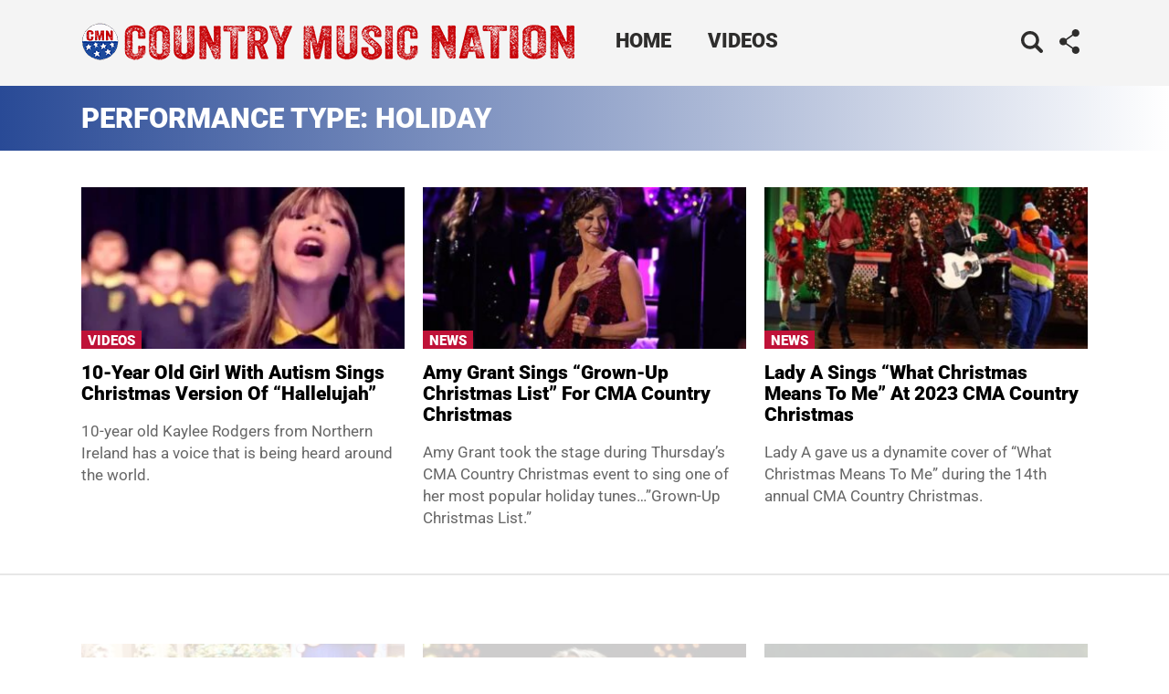

--- FILE ---
content_type: text/html
request_url: https://api.intentiq.com/profiles_engine/ProfilesEngineServlet?at=39&mi=10&dpi=936734067&pt=17&dpn=1&iiqidtype=2&iiqpcid=570f2e7b-b74e-4b87-9a38-cf8ea08804f6&iiqpciddate=1769380247961&pcid=12fe9113-94d7-451e-882e-0481cace8384&idtype=3&gdpr=0&japs=false&jaesc=0&jafc=0&jaensc=0&jsver=0.33&testGroup=A&source=pbjs&ABTestingConfigurationSource=group&abtg=A&vrref=https%3A%2F%2Fcountrymusicnation.com
body_size: 54
content:
{"abPercentage":97,"adt":1,"ct":2,"isOptedOut":false,"data":{"eids":[]},"dbsaved":"false","ls":true,"cttl":86400000,"abTestUuid":"g_7a61138e-114a-4735-9d5e-9a75a4f5d16c","tc":9,"sid":-1942179481}

--- FILE ---
content_type: text/html; charset=utf-8
request_url: https://www.google.com/recaptcha/api2/aframe
body_size: 269
content:
<!DOCTYPE HTML><html><head><meta http-equiv="content-type" content="text/html; charset=UTF-8"></head><body><script nonce="-GB161kFbLpd3tGWYujRDQ">/** Anti-fraud and anti-abuse applications only. See google.com/recaptcha */ try{var clients={'sodar':'https://pagead2.googlesyndication.com/pagead/sodar?'};window.addEventListener("message",function(a){try{if(a.source===window.parent){var b=JSON.parse(a.data);var c=clients[b['id']];if(c){var d=document.createElement('img');d.src=c+b['params']+'&rc='+(localStorage.getItem("rc::a")?sessionStorage.getItem("rc::b"):"");window.document.body.appendChild(d);sessionStorage.setItem("rc::e",parseInt(sessionStorage.getItem("rc::e")||0)+1);localStorage.setItem("rc::h",'1769380252013');}}}catch(b){}});window.parent.postMessage("_grecaptcha_ready", "*");}catch(b){}</script></body></html>

--- FILE ---
content_type: text/css
request_url: https://countrymusicnation.com/wp-content/themes/cmn-sage/dist/styles/main.css?ver=09-19-2025
body_size: 6584
content:
body {
  margin: 0;
  font-family: Roboto, sans-serif;
}

*,
*:before,
*:after {
  box-sizing: border-box;
}

.post-thumbnail img,
.single p img {
  height: auto;
  width: 100%;
}

/* ==========================================================================
   Helper classes
   ========================================================================== */
/*
 * Hide visually and from screen readers
 */
.hidden {
  display: none !important;
}

@media only screen and (max-width: 767px) {
  .hidden-mobile {
    display: none;
  }
}
/*
 * Hide only visually, but have it available for screen readers:
 * https://snook.ca/archives/html_and_css/hiding-content-for-accessibility
 *
 * 1. For long content, line feeds are not interpreted as spaces and small width
 *  causes content to wrap 1 word per line:
 *  https://medium.com/@jessebeach/beware-smushed-off-screen-accessible-text-5952a4c2cbfe
 */
.visuallyhidden,
.screen-reader-text,
.social-icons span,
#social-media-toggle span,
.search-submit {
  border: 0;
  clip: rect(0 0 0 0);
  clip-path: inset(50%);
  height: 1px;
  margin: -1px;
  overflow: hidden;
  padding: 0;
  position: absolute;
  width: 1px;
  white-space: nowrap; /* 1 */
}

/*
 * Extends the .visuallyhidden class to allow the element
 * to be focusable when navigated to via the keyboard:
 * https://www.drupal.org/node/897638
 */
.visuallyhidden.focusable:active,
.visuallyhidden.focusable:focus,
.screen-reader-text.focusable:active,
.social-icons span.focusable:active,
#social-media-toggle span.focusable:active,
.focusable.search-submit:active,
.screen-reader-text.focusable:focus,
.social-icons span.focusable:focus,
#social-media-toggle span.focusable:focus,
.focusable.search-submit:focus {
  clip: auto;
  clip-path: none;
  height: auto;
  margin: 0;
  overflow: visible;
  position: static;
  width: auto;
  white-space: inherit;
}

/*
 * Hide visually and from screen readers, but maintain layout
 */
.invisible {
  visibility: hidden;
}

/*
 * Clearfix: contain floats
 *
 * For modern browsers
 * 1. The space content is one way to avoid an Opera bug when the
 *  `contenteditable` attribute is included anywhere else in the document.
 *  Otherwise it causes space to appear at the top and bottom of elements
 *  that receive the `clearfix` class.
 * 2. The use of `table` rather than `block` is only necessary if using
 *  `:before` to contain the top-margins of child elements.
 */
.clearfix:before, .results article:before, .single .main:before,
.single .sidebar:before, #wrap:before, .home-articles:before, .articles:before, .content-info:before, .header-two-posts:before, .header-two:before, .banner:before, .featured-posts:before, .legal-navigation:before, .share-buttons-wrap:before,
.clearfix:after,
.results article:after,
.single .main:after,
.single .sidebar:after,
#wrap:after,
.home-articles:after,
.articles:after,
.content-info:after,
.header-two-posts:after,
.header-two:after,
.banner:after,
.featured-posts:after,
.legal-navigation:after,
.share-buttons-wrap:after {
  content: " "; /* 1 */
  display: table; /* 2 */
}

.clearfix:after, .results article:after, .single .main:after,
.single .sidebar:after, #wrap:after, .home-articles:after, .articles:after, .content-info:after, .header-two-posts:after, .header-two:after, .banner:after, .featured-posts:after, .legal-navigation:after, .share-buttons-wrap:after {
  clear: both;
}

.desktop-only,
.desktop-only ins {
  display: none !important; /* hide on mobile */
}

@media only screen and (min-width: 768px) {
  .desktop-only,
  .desktop-only ins {
    display: block !important; /* show on desktop */
  }
}
.mobile-only,
.mobile-only ins {
  display: block !important; /* show on mobile */
}

@media only screen and (min-width: 768px) {
  .mobile-only,
  .mobile-only ins {
    display: none !important; /* hide on desktop */
  }
}
/*
 * https://github.com/h5bp/html5-boilerplate/blob/master/src/css/main.css
 *
 * What follows is the result of much research on cross-browser styling.
 * Credit left inline and big thanks to Nicolas Gallagher, Jonathan Neal,
 * Kroc Camen, and the H5BP dev community and team.
 */
/* ==========================================================================
   Base styles: opinionated defaults
   ========================================================================== */
html {
  color: #000;
  font-size: 1em;
  line-height: 1.4;
}

/*
 * Remove text-shadow in selection highlight:
 * https://twitter.com/miketaylr/status/12228805301
 *
 * These selection rule sets have to be separate.
 * Customize the background color to match your design.
 */
::selection {
  background: #b3d4fc;
  text-shadow: none;
}

/*
 * A better looking default horizontal rule
 */
hr {
  display: block;
  height: 1px;
  border: 0;
  border-top: 1px solid #ccc;
  margin: 1em 0;
  padding: 0;
}

/*
 * Remove the gap between audio, canvas, iframes,
 * images, videos and the bottom of their containers:
 * https://github.com/h5bp/html5-boilerplate/issues/440
 */
audio,
canvas,
iframe,
img,
svg,
video {
  vertical-align: middle;
}

/*
 * Remove default fieldset styles.
 */
fieldset {
  border: 0;
  margin: 0;
  padding: 0;
}

/*
 * Allow only vertical resizing of textareas.
 */
textarea {
  resize: vertical;
}

/* ==========================================================================
   Browser Upgrade Prompt
   ========================================================================== */
.browser-upgrade {
  margin: 0.2em 0;
  background: #ccc;
  color: #000;
  padding: 0.2em 0;
}

h1 {
  font-size: 40px;
  line-height: 1.067;
  margin: 0 0 22px 0;
}
@media only screen and (max-width: 767px) {
  h1 {
    margin-bottom: 0.5em;
  }
}

p {
  color: #666;
  font-size: 20px;
  line-height: 30px;
}

.twitter-tweet,
.twitter-video,
.instagram-media {
  margin: 0 auto !important;
}
.twitter-tweet + p,
.twitter-video + p,
.instagram-media + p {
  margin: 0;
}

.fb_iframe_widget {
  text-align: center !important;
  width: 100% !important;
}
.fb_iframe_widget span,
.fb_iframe_widget iframe {
  max-width: 500px;
  width: 100% !important;
}

.featured-embed {
  margin-bottom: 10px;
  margin-top: 10px;
}
.featured-embed p:has(iframe) {
  margin: 0;
  position: relative;
  padding-bottom: 56.25%;
  padding-top: 30px;
  height: 0;
  overflow: hidden;
}
.featured-embed p:has(iframe) iframe {
  position: absolute;
  top: 0;
  left: 0;
  width: 100%;
  height: 100%;
}

.jw-mid-video {
  border-bottom: 2px solid #d7d4d3;
  border-top: 2px solid #d7d4d3;
  padding-top: 4px;
  padding-bottom: 12px;
  background: #f3f2f2;
}
.jw-mid-video h4 {
  text-transform: uppercase;
  margin: 5px 10px 6px 10px;
}

.sub-menu-category-load-more {
  background: #666;
  border-radius: 0 0 5px 5px;
  color: #fff;
  display: block;
  font-size: 17px;
  font-weight: bold;
  padding: 10px;
  text-align: center;
}

a:hover .sub-menu-category-load-more,
a:focus .sub-menu-category-load-more,
a:active .sub-menu-category-load-more {
  background: #999;
}

.button {
  background: #ff3a05;
  border-radius: 5px;
  display: inline-block;
  font-size: 17px;
  font-weight: 500;
  padding: 13px;
  text-align: center;
  width: 100%;
}
.button svg {
  position: relative;
  top: -2px;
  width: 21px;
}
.button span {
  display: none;
}
@media only screen and (min-width: 1200px) {
  .button span {
    display: inline-block;
    padding-left: 5px;
  }
}

a.button,
a:link.button,
a:visited.button {
  color: #fff;
}
a.button-facebook,
a:link.button-facebook,
a:visited.button-facebook {
  background: #466bb0;
}
a.button-pinterest,
a:link.button-pinterest,
a:visited.button-pinterest {
  background: #d20001;
}
a.button-twitter,
a:link.button-twitter,
a:visited.button-twitter {
  background: #16b3f4;
}

a:hover.button,
a:focus.button,
a:active.button {
  background: rgb(229.4, 48.6328, 0);
}
a:hover.button-facebook,
a:focus.button-facebook,
a:active.button-facebook {
  background: rgb(64.1951219512, 98.1268292683, 161.4048780488);
}
a:hover.button-pinterest,
a:focus.button-pinterest,
a:active.button-pinterest {
  background: rgb(189.6, 0, 0.9028571429);
}
a:hover.button-twitter,
a:focus.button-twitter,
a:active.button-twitter {
  background: rgb(11.0721311475, 169.1016393443, 234.5278688525);
}

.share-buttons-wrap {
  margin-bottom: 20px;
}
.share-buttons-wrap > div {
  float: left;
  padding-right: 10px;
}
.share-buttons-wrap > div:last-child {
  padding-right: 0;
}

.share-button {
  width: 50%;
}

.photo-credit,
.wp-caption-text {
  color: #999;
  font-size: 13px;
  margin-top: 5px;
  text-align: center;
}

.svg-search {
  fill: #2e2d2c;
}

@media only screen and (min-width: 768px) {
  .banner .search-form {
    float: left;
    margin: 25px 0;
    position: relative;
    padding-right: 38px;
  }
}
.search-form {
  display: none;
}
@media only screen and (min-width: 768px) {
  .search-form {
    display: block;
  }
}
.search-form svg {
  cursor: pointer;
  height: 24px;
  padding: 10px;
  position: absolute;
  right: 10px;
  top: 11px;
  box-sizing: content-box;
}
@media only screen and (max-width: 767px) {
  .search-form svg:hover {
    background: #666;
  }
}
@media only screen and (min-width: 768px) {
  .search-form svg {
    padding: 0;
    right: 8px;
    top: 9px;
  }
}
.search-form input[type=search] {
  color: #999;
  font-size: 15px;
  margin: 3px 0;
  padding: 9px;
  transition: all 0.5s ease;
}
@media only screen and (min-width: 768px) {
  .search-form input[type=search] {
    display: block !important;
    opacity: 0;
    width: 30px;
  }
  .search-form input[type=search].search-input-show {
    opacity: 1;
    width: 200px;
  }
}

label {
  display: block;
  margin-bottom: 4px;
}

input[type=search],
input[type=text],
input[type=email],
textarea {
  -webkit-appearance: none;
  border: 1px solid #666;
  border-radius: 2px;
  font-size: 18px;
  margin-bottom: 20px;
  padding: 8px 9px 9px 9px;
  width: 100%;
}

input[type=submit] {
  transition: all 0.2s;
  border-radius: 3px;
  color: #fff;
  font-size: 18px;
  letter-spacing: 1px;
  text-transform: uppercase;
  border: 0;
  padding: 8px 20px;
  text-align: center;
  cursor: pointer;
}

.alignnone {
  margin-left: 0;
  margin-right: 0;
  max-width: 100%;
  height: auto;
}

.aligncenter {
  display: block;
  margin: 5px auto;
  height: auto;
  text-align: center;
}

.alignleft,
.alignright {
  margin-bottom: 5px;
  height: auto;
}

@media only screen and (min-width: 768px) {
  .alignleft {
    float: left;
    margin-right: 5px;
  }
  .alignright {
    float: right;
    margin-left: 5px;
  }
}
.wp-caption {
  max-width: 100%;
}
.wp-caption img {
  height: auto;
  max-width: 100%;
}

.admin-bar .menu-toggle {
  top: 78px;
}

.menu-toggle {
  position: absolute;
  left: 10px;
  top: 32px;
  width: 24px;
  height: 24px;
}
@media only screen and (min-width: 768px) {
  .menu-toggle {
    display: none;
  }
}

.menu-toggle:before {
  content: "";
  position: absolute;
  left: 0;
  top: 4px;
  width: 1.5em;
  height: 0.2em;
  background: #2e2d2c;
  box-shadow: 0 0.4em 0 0 #2e2d2c, 0 0.8em 0 0 #2e2d2c;
  margin: 0;
}

.primary-navigation {
  list-style: none;
  margin: 0;
  padding: 0;
}
@media only screen and (max-width: 767px) {
  .primary-navigation {
    display: none;
  }
}
@media only screen and (min-width: 768px) {
  .primary-navigation {
    display: block !important;
    float: left;
  }
}
.primary-navigation > li {
  position: relative;
}
@media only screen and (min-width: 768px) {
  .primary-navigation > li {
    float: left;
  }
}
.primary-navigation > li > a {
  display: block;
  font-size: 22px;
  font-weight: bold;
  padding: 10px 0;
}
@media only screen and (min-width: 768px) {
  .primary-navigation > li > a {
    padding: 30px 20px;
  }
}
.primary-navigation a {
  text-transform: uppercase;
}
.primary-navigation a,
.primary-navigation a:link,
.primary-navigation a:visited {
  color: #2e2d2c;
  display: block;
}
.primary-navigation .sub-menu {
  background: #f4f4f4;
  border-radius: 0 0 5px 5px;
  z-index: 999999;
  display: none;
  left: 0;
  padding: 0 6px;
  position: absolute;
  top: 42px;
  width: 100%;
}
@media only screen and (min-width: 768px) {
  .primary-navigation .sub-menu {
    min-width: 292px;
    width: auto;
  }
}
.primary-navigation .sub-menu li {
  overflow: hidden;
  padding: 6px 0;
}
.primary-navigation .sub-menu li:nth-last-child(1) {
  border-bottom: none;
}

.sub-menu-category-img {
  float: left;
  height: auto;
  width: 48%;
}

.sub-menu-category-title {
  display: block;
  float: left;
  font-size: 15px;
  padding: 4px 0 0 5px;
  width: 52%;
}

.caret {
  float: right;
  font-size: 11px;
  padding-left: 4px;
  position: relative;
  top: 4px;
}

.menu-footer-container,
.menu-footer-navigation-container {
  text-align: center;
}
@media only screen and (min-width: 768px) {
  .menu-footer-container,
  .menu-footer-navigation-container {
    float: right;
  }
}

.footer-navigation {
  list-style: none;
  margin: 0;
  padding: 0;
}
.footer-navigation li {
  display: inline-block;
}
.footer-navigation a {
  padding: 0 10px;
}
.footer-navigation a,
.footer-navigation a:link,
.footer-navigation a:visited {
  color: #666;
}

.legal-navigation {
  list-style: none;
  margin: 0;
  padding: 0;
}
.legal-navigation li {
  border-right: 1px solid #999;
  float: left;
  padding: 0 5px;
}
.legal-navigation li:first-child {
  padding-left: 0;
}
.legal-navigation li:last-child {
  border-right: none;
  padding-right: 0;
}
.legal-navigation li a,
.legal-navigation li a:link,
.legal-navigation li a:visited {
  color: #999;
  border-bottom: 1px solid #999;
}
.legal-navigation li a:hover,
.legal-navigation li a:focus,
.legal-navigation li a:active {
  color: #fff;
}
.legal-navigation .current-menu-item a,
.legal-navigation .current-menu-item a:link,
.legal-navigation .current-menu-item a:visited {
  color: #fff;
}

#social-media-toggle {
  display: none;
  float: left;
  margin: 32px 10px;
  width: 22px;
}
@media only screen and (min-width: 768px) {
  #social-media-toggle {
    display: block;
  }
}
.svg-share {
  fill: #2e2d2c;
}

.social-icons {
  background: #fff;
  box-shadow: 3px 3px 6px #bbb;
  display: none;
  padding: 10px;
  position: absolute;
  right: 0;
  bottom: -40px;
  float: left;
  list-style: none;
  margin: 18px 0;
  z-index: 1;
}
.social-icons li {
  float: left;
  padding: 0 5px;
  width: 25px;
}
.social-icons li:first-child {
  padding-left: 0;
}
.social-icons li:last-child {
  padding-right: 0;
}
.social-icons a:hover .svg-facebook {
  fill: rgb(64.1951219512, 98.1268292683, 161.4048780488);
}
.social-icons a:hover .svg-twitter {
  fill: rgb(11.0721311475, 169.1016393443, 234.5278688525);
}
.social-icons a:hover .svg-pinterest {
  fill: rgb(189.6, 0, 0.9028571429);
}
.social-icons a:hover .svg-instagram {
  fill: rgb(96.5776536313, 73.5407821229, 62.0223463687);
}
.social-icons a:hover .svg-google-plus {
  fill: rgb(234.3074235808, 32.8270742358, 26.2925764192);
}

.svg-facebook {
  fill: #466bb0;
}

.svg-twitter {
  fill: #16b3f4;
}

.svg-pinterest {
  fill: #d20001;
}

.svg-instagram {
  fill: #6d5346;
}

.svg-google-plus {
  fill: #ec332d;
}

.button .svg-facebook,
.button .svg-twitter,
.button .svg-pinterest {
  fill: #fff;
}

.paginate {
  margin: 20px 0 30px 0;
  text-align: center;
}
.paginate span,
.paginate a {
  border: solid 1px #666;
  border-radius: 4px;
  margin: 5px 2px;
  padding: 5px 10px;
  display: inline-block;
}
.paginate span.dots {
  border: none;
}
.paginate a,
.paginate a:link,
.paginate a:visited {
  color: #2e2d2c;
}
.paginate a:hover,
.paginate a:focus,
.paginate a:active {
  background: #f4f4f4;
}
.paginate .current {
  background: #f4f4f4;
}

.page-header {
  padding: 20px 0;
}
.page-header h1 {
  color: #fff;
  font-size: 31px;
  line-height: 1;
  margin-bottom: 0;
  text-transform: uppercase;
}
.page-header h2 {
  margin: 0;
}

.entry-title a,
.entry-title a:link,
.entry-title a:visited {
  color: #2e2d2c;
}

.tag-list li {
  list-style-type: circle;
  text-transform: capitalize;
}

.author-byline {
  border-bottom: 1px solid #f4f4f4;
  color: #999;
  margin-bottom: 13px;
  padding-bottom: 11px;
}
.author-byline a {
  font-weight: bold;
}

.prev-next-links li {
  list-style: none;
  padding-bottom: 15px;
  position: relative;
}
@media only screen and (min-width: 768px) {
  .prev-next-links li {
    float: left;
    width: 50%;
  }
  .prev-next-links li:first-child {
    padding-right: 10px;
  }
  .prev-next-links li:last-child {
    padding-left: 10px;
    text-align: right;
  }
  .prev-next-links li:last-child a {
    margin-right: 35px;
  }
  .prev-next-links li:last-child .svg-arrow {
    right: 0;
  }
}
.prev-next-links li:last-child .svg-arrow {
  transform: rotate(180deg);
}
.prev-next-links strong {
  color: #999;
  display: block;
  font-size: 13px;
  font-weight: normal;
}
.prev-next-links span {
  color: #2e2d2c;
  font-size: 23px;
  font-weight: 600;
  letter-spacing: -0.025em;
  line-height: 1.125;
}
.prev-next-links a {
  display: block;
  margin-left: 30px;
}

.svg-arrow {
  width: 22px;
  position: absolute;
  top: 18px;
}

.sidebar-post-image {
  position: relative;
}
.sidebar-post-image .entry-category {
  bottom: 0;
  margin: 0;
  position: absolute;
}

blockquote:not([class]) {
  background-color: #E4E8EC;
  font-style: italic;
  padding: 24px;
  text-align: center;
  margin: 0;
}
blockquote:not([class]) p {
  margin-top: 0;
  margin-bottom: 0;
}

#flyin {
  display: none;
}
@media only screen and (min-width: 768px) {
  #flyin {
    background: #f2f2f2;
    display: block;
    box-shadow: 0 0 10px #999;
    bottom: 95px;
    position: fixed;
    overflow: hidden;
    z-index: 9999;
    padding: 15px 15px 45px 15px;
    transition: right 1.2s ease-out;
    right: -100%;
  }
  #flyin.flyin-open {
    right: 0;
  }
  #flyin .close-flyin {
    position: absolute;
    right: 15px;
    font-size: 24px;
    top: 7px;
    font-weight: bold;
  }
}
#flyin h3 {
  margin-top: 25px;
}

.multipage-link a,
.multipage-link a:link,
.multipage-link a:visited {
  color: #fff;
}
.multipage-link a:hover,
.multipage-link a:focus,
.multipage-link a:active {
  background: rgb(229.4, 48.6328, 0);
}
.multipage-link a {
  background: #ff3a05;
  border-radius: 5px;
  display: block;
  font-size: 40px;
  font-weight: bold;
  letter-spacing: 1px;
  margin: 10px 0;
  padding: 10px;
  text-align: center;
  text-transform: uppercase;
  width: 100%;
}

.announcements {
  width: 100%;
  position: fixed;
  bottom: 0;
  z-index: 1000;
}
.announcements p {
  color: #666;
  font-size: 13px;
  margin-right: 41px;
}
.announcements a,
.announcements a:link,
.announcements a:visited {
  color: #f4f4f4;
}
.announcements div {
  border-top: 1px solid #999;
  padding: 10px 20px;
  position: relative;
  background-color: #2e2d2c;
  position: relative;
}

#accept-cookies {
  border: 1px solid #999;
  border-radius: 6px;
  font-size: 13px;
  padding: 4px 10px;
  position: absolute;
  right: 10px;
  top: 18px;
}

body.has-cookies-bar {
  margin-bottom: 64px;
}

@media only screen and (min-width: 590px) and (max-width: 899px) {
  .blog article,
  .archive article {
    height: 520px;
  }
}
@media only screen and (min-width: 900px) and (max-width: 1199px) {
  .blog article,
  .archive article {
    height: 530px;
  }
}
@media only screen and (min-width: 1200px) {
  .blog article,
  .archive article {
    height: 500px;
  }
}

@media only screen and (min-width: 590px) {
  .home-articles article {
    height: 320px;
  }
}

a.entry-category,
a:link.entry-category,
a:visited.entry-category {
  color: #fff;
}

.entry-category {
  font-weight: bold;
  text-transform: uppercase;
  padding: 3px 7px 1px 7px;
  font-size: 15px;
  line-height: 16px;
  margin-bottom: 1em;
  display: inline-block;
}

.posts-strip {
  border-bottom: 1px solid #f4f4f4;
  overflow-x: hidden;
  position: relative;
}
.posts-strip ul {
  margin: 0;
  padding: 0;
  overflow-y: hidden;
  overflow-x: auto;
  position: relative;
  white-space: nowrap;
}
.posts-strip li {
  display: inline-block;
  list-style: none;
  margin-left: -4px;
  vertical-align: top;
  white-space: normal;
  width: 183.8px;
}
.posts-strip li:first-child {
  margin-left: 0;
}
.posts-strip a,
.posts-strip a:link,
.posts-strip a:visited {
  color: #000;
}
.posts-strip .post-thumbnail a {
  display: block;
  height: 100px;
  overflow: hidden;
}

.posts-strip-title-link {
  display: block;
  font-size: 13px;
  line-height: 15px;
  padding: 7px 10px 10px 10px;
}

.featured-posts {
  overflow: hidden;
  position: relative;
}
.featured-posts article {
  bottom: -6px;
  position: relative;
}
.featured-posts header {
  background-image: linear-gradient(to bottom, transparent, rgba(0, 0, 0, 0.75) 100%);
  bottom: 0;
  padding: 0 30px;
  position: absolute;
  text-shadow: 1px 1px 0 rgba(0, 0, 0, 0.333);
}
.featured-posts a,
.featured-posts a:link,
.featured-posts a:visited {
  color: #fff;
}

.featured-posts-title {
  color: #fff;
  display: inline-block;
  font-size: 20px;
  margin: 0;
  padding: 5px 10px;
  position: absolute;
  top: 25px;
  left: 30px;
  text-transform: uppercase;
  letter-spacing: 1px;
  text-align: center;
  z-index: 1;
}

.featured-post-large h2,
.featured-post-small h2 {
  font-size: 23px;
  line-height: 25px;
}

@media only screen and (min-width: 768px) {
  .featured-posts {
    padding-top: 20px;
    top: 2px;
  }
  .featured-posts article {
    float: left;
  }
  .featured-posts-title {
    padding: 20px;
    top: 0;
    width: 124px;
  }
  .featured-post-large {
    width: 67%;
  }
  .featured-post-large h2 {
    font-size: 31px;
    line-height: 33px;
  }
  .featured-post-small {
    width: 33%;
  }
}
.qc-cmp-ui-container .qc-cmp-button {
  color: #fff;
}
.qc-cmp-ui-container .qc-cmp-button.qc-cmp-secondary-button {
  border-color: #fff;
  background-color: transparent;
  color: #2e2d2c;
}
.qc-cmp-ui-container .qc-cmp-button.qc-cmp-secondary-button:hover, .qc-cmp-ui-container .qc-cmp-button.qc-cmp-secondary-button:focus, .qc-cmp-ui-container .qc-cmp-button.qc-cmp-secondary-button:active {
  background: #fff !important;
}
.qc-cmp-ui-container .qc-cmp-button.qc-cmp-secondary-button:hover {
  color: #2e2d2c;
}
.qc-cmp-ui-container .qc-cmp-bold-messaging {
  border-bottom: none;
}
.qc-cmp-ui-container .qc-cmp-close-icon:hover {
  background-color: #fff;
}
.qc-cmp-ui-container .qc-cmp-ui,
.qc-cmp-ui-container .qc-cmp-ui .qc-cmp-main-messaging,
.qc-cmp-ui-container .qc-cmp-ui .qc-cmp-messaging,
.qc-cmp-ui-container .qc-cmp-ui .qc-cmp-beta-messaging,
.qc-cmp-ui-container .qc-cmp-ui .qc-cmp-title,
.qc-cmp-ui-container .qc-cmp-ui .qc-cmp-sub-title,
.qc-cmp-ui-container .qc-cmp-ui .qc-cmp-purpose-info,
.qc-cmp-ui-container .qc-cmp-ui .qc-cmp-table,
.qc-cmp-ui-container .qc-cmp-ui .qc-cmp-table-header,
.qc-cmp-ui-container .qc-cmp-ui .qc-cmp-vendor-list,
.qc-cmp-ui-container .qc-cmp-ui .qc-cmp-vendor-list-title,
.qc-cmp-ui-container .qc-cmp-toggle-status {
  color: #2e2d2c;
}
.qc-cmp-ui-container .qc-cmp-ui {
  background-color: #eaeaea;
}
.qc-cmp-ui-container .qc-cmp-publisher-purposes-table .qc-cmp-table-header {
  background-color: #fafafa;
}
.qc-cmp-ui-container .qc-cmp-publisher-purposes-table .qc-cmp-table-row {
  background-color: #fff;
}
.qc-cmp-ui-container .qc-cmp-small-toggle.qc-cmp-toggle-on,
.qc-cmp-ui-container .qc-cmp-toggle.qc-cmp-toggle-on {
  background-color: #1a86dd;
  border-color: #1a86dd;
}
.qc-cmp-ui-container .qc-cmp-publisher-logo {
  max-height: none;
}

.qc-cmp-persistent-link {
  display: none !important;
}

#cookie-bar {
  box-sizing: border-box;
  position: absolute;
  left: 0;
  top: 0;
  overflow-y: hidden;
  width: 100%;
  z-index: 10;
}
#cookie-bar .qc-cmp-ui-content {
  padding: 10px 38px 10px 10px;
  position: relative;
}
#cookie-bar p {
  color: #fff;
  font-size: 14px;
  margin: 0;
  line-height: 21px;
}
#cookie-bar p a {
  border-bottom: 1px solid #fff;
}
#cookie-bar a,
#cookie-bar a:link,
#cookie-bar a:visited {
  color: #fff;
}

#cookie-bar-close {
  border-bottom: 0;
  font-size: 32px;
  padding: 10px;
  position: absolute;
  right: 0;
  top: -14px;
}

.banner {
  background: #f4f4f4;
}

@media only screen and (min-width: 768px) {
  .banner-end {
    float: right;
    position: relative;
  }
}
.brand {
  display: block;
  font-family: Roboto, sans-serif;
  font-size: 49px;
  font-weight: bold;
  line-height: 0.8;
  margin: 20px 35px;
  position: relative;
  text-decoration: none;
  text-transform: uppercase;
  word-break: break-all;
  word-break: break-word;
}
@media only screen and (min-width: 768px) {
  .brand {
    float: left;
    margin-left: 0;
    margin-right: 25px;
  }
}
.brand img {
  display: block;
  max-height: 51px;
  height: auto;
  margin: 0 auto;
  max-width: 100%;
  position: relative;
  top: 50%;
  transform: translateY(-50%);
}
@media only screen and (min-width: 768px) {
  .brand img {
    margin: 0;
  }
}

.header-two {
  padding: 18px 0;
}

.header-two-posts {
  list-style: none;
  margin: 0;
  padding: 0;
  position: relative;
}
@media only screen and (min-width: 340px) {
  .header-two-posts {
    margin: 0 -10px;
  }
}
.header-two-posts li {
  float: left;
  padding: 9px 0 0 0;
  width: 100%;
}
@media only screen and (min-width: 340px) {
  .header-two-posts li {
    padding: 0 9px 18px 9px;
    width: 50%;
  }
}
@media only screen and (min-width: 768px) {
  .header-two-posts li {
    width: 20%;
  }
}
.header-two-posts img {
  height: auto;
  width: 100%;
}
.header-two-posts h3 {
  margin: 0;
}
.header-two-posts a {
  display: block;
}
.header-two-posts a,
.header-two-posts a:link,
.header-two-posts a:visited {
  color: #2e2d2c;
}

.header-two-view-all {
  position: absolute;
  top: 0;
  bottom: 0;
  right: 0;
  display: flex;
  justify-content: center;
  align-items: center;
}
.header-two-view-all a {
  display: block;
  font-size: 30px;
  font-weight: bold;
  text-align: center;
}

.blog article,
.archive article,
.sidebar article,
.home-articles article {
  margin-bottom: 2em;
}
.blog h3,
.archive h3,
.sidebar h3,
.home-articles h3 {
  font-size: 21px;
  line-height: 23px;
  margin: 15px 0;
}
.blog h3 a,
.blog h3 a:link,
.blog h3 a:visited,
.archive h3 a,
.archive h3 a:link,
.archive h3 a:visited,
.sidebar h3 a,
.sidebar h3 a:link,
.sidebar h3 a:visited,
.home-articles h3 a,
.home-articles h3 a:link,
.home-articles h3 a:visited {
  color: #000;
}
.blog p,
.archive p,
.sidebar p,
.home-articles p {
  font-size: 17px;
  line-height: 24px;
}
.blog p a,
.archive p a,
.sidebar p a,
.home-articles p a {
  font-weight: bold;
  text-transform: uppercase;
}

.section-heading {
  font-size: 24px;
  text-transform: uppercase;
}

.related-wrapper {
  overflow: hidden;
  text-align: center;
}
.related-wrapper h2 {
  display: inline-block;
  padding: 0 20px;
  position: relative;
  text-align: center;
}
.related-wrapper h2:before, .related-wrapper h2:after {
  display: block;
  width: 500px;
  height: 0;
  border-width: 1px 0 0;
  position: absolute;
  top: 50%;
  border-style: solid;
  content: "";
  opacity: 0.1;
}
.related-wrapper h2:before {
  right: 100%;
  left: auto;
}
.related-wrapper h2:after {
  left: 100%;
  right: auto;
}

.content-info {
  background: #f2f2f2;
  color: #999;
  font-size: 13px;
  padding-top: 15px;
  padding-bottom: 15px;
}

.copyright {
  color: #999;
  margin-bottom: 10px;
  text-align: center;
}
@media only screen and (min-width: 768px) {
  .copyright {
    float: left;
    margin-bottom: 0;
    text-align: left;
  }
}

@media only screen and (min-width: 992px) {
  .main {
    min-height: 800px;
  }
}
.page-template .main {
  margin-bottom: 3em;
}

.container {
  max-width: 1103px;
  margin: 0 auto;
}
@media only screen and (max-width: 1199px) {
  .container {
    padding: 0 10px;
  }
}

@media only screen and (min-width: 590px) and (max-width: 899px) {
  .blog #wrap {
    max-width: 590px;
  }
}
@media only screen and (min-width: 900px) and (max-width: 1199px) {
  .blog #wrap {
    max-width: 900px;
  }
}

.articles article {
  padding-bottom: 10px;
  margin-bottom: 10px;
  position: relative;
}
@media only screen and (min-width: 590px) {
  .articles {
    margin: 0 -10px;
  }
  .articles article {
    float: left;
    margin: 0;
    padding: 10px;
    width: 50%;
  }
}
@media only screen and (min-width: 900px) {
  .articles article {
    width: 33.3333%;
  }
}

.home-articles {
  margin-top: 10px;
}
.home-articles.main {
  padding: 0;
}
.home-articles article {
  padding-bottom: 10px;
  margin-bottom: 10px;
  position: relative;
}
@media only screen and (min-width: 590px) {
  .home-articles article {
    float: left;
    margin: 0;
    padding: 0 20px 20px 0;
    width: 50%;
  }
}

#wrap {
  margin-top: 30px;
}
@media only screen and (min-width: 768px) {
  #wrap .row {
    margin: -10px;
  }
}

@media only screen and (min-width: 768px) {
  .main,
  .sidebar {
    padding: 10px;
  }
}
.single .main,
.single .sidebar {
  margin-bottom: 30px;
}
@media only screen and (min-width: 768px) {
  .single .main,
  .single .sidebar {
    float: left;
  }
  .single .main {
    width: 66.6666%;
  }
  .single .sidebar {
    width: 33.3333%;
  }
}

.entry-content p {
  overflow-x: hidden;
}
.entry-content p a {
  text-decoration: underline !important;
}
.entry-content p a:hover {
  text-decoration: none !important;
}

ul li {
  color: #666;
  font-size: 20px;
  line-height: 30px;
}

.adx {
  text-align: center;
}

.adsense,
.adx {
  display: block;
  margin: 28px auto;
}

.adsense:before {
  display: none !important;
}

.adsense ins {
  width: 100%;
  height: 100%;
  display: block;
}

.sidebar .adx {
  margin-left: 0;
  margin-right: 0;
  text-align: left;
}

@media only screen and (min-width: 768px) {
  .sidebar-stuck {
    position: fixed;
    top: 0;
  }
}
.adsense-leader {
  width: 728px;
  height: 90px;
}

@media only screen and (max-width: 1199px) {
  .adsense-leader {
    width: 300px;
    height: 250px;
  }
  .adsense-leader:before {
    content: "'1199px'";
  }
}
.adsense-above-vid,
.adsense-under-vid {
  width: 336px;
  height: 280px;
}

@media only screen and (max-width: 339px) {
  .adsense-above-vid,
  .adsense-under-vid {
    width: 300px;
    height: 250px;
  }
  .adsense-above-vid:before,
  .adsense-under-vid:before {
    content: "'339px'";
  }
}
.adsense-side-top {
  width: 336px;
  height: 280px;
}

@media only screen and (max-width: 1199px) {
  .adsense-side-top {
    width: 300px;
    height: 250px;
  }
  .adsense-side-top:before {
    content: "'1199px'";
  }
}
.ad-text {
  display: block;
  color: #999;
  font-size: 11px;
  margin-bottom: -14px;
  position: relative;
  text-align: center;
  top: -27px;
}

.results {
  margin: 10px 0;
}
.results article {
  margin-bottom: 40px;
}
@media only screen and (max-width: 767px) {
  .results .entry-title {
    margin-bottom: -2px;
  }
}
@media only screen and (min-width: 768px) {
  .results .post-thumbnail {
    float: left;
    padding-right: 20px;
    width: 33.3333%;
  }
  .results .result-info {
    float: left;
    width: 66.6666%;
  }
  .results .entry-title {
    margin-top: 0;
  }
}

body#tinymce {
  margin: 12px !important;
}

/* ==========================================================================
   Print styles.
   Inlined to avoid the additional HTTP request:
   http://www.phpied.com/delay-loading-your-print-css/
   ========================================================================== */
@media print {
  *,
  *:before,
  *:after,
  p:first-letter,
  div:first-letter,
  blockquote:first-letter,
  li:first-letter,
  p:first-line,
  div:first-line,
  blockquote:first-line,
  li:first-line {
    background: transparent !important;
    color: #000 !important; /* Black prints faster:
http://www.sanbeiji.com/archives/953 */
    box-shadow: none !important;
    text-shadow: none !important;
  }
  a,
  a:visited {
    text-decoration: underline;
  }
  a[href]:after {
    content: " (" attr(href) ")";
  }
  abbr[title]:after {
    content: " (" attr(title) ")";
  }
  /*
   * Don't show links that are fragment identifiers,
   * or use the `javascript:` pseudo protocol
   */
  a[href^="#"]:after,
  a[href^="javascript:"]:after {
    content: "";
  }
  pre {
    white-space: pre-wrap !important;
  }
  pre,
  blockquote {
    border: 1px solid #999;
    page-break-inside: avoid;
  }
  /*
   * Printing Tables:
   * http://css-discuss.incutio.com/wiki/Printing_Tables
   */
  thead {
    display: table-header-group;
  }
  tr,
  img {
    page-break-inside: avoid;
  }
  p,
  h2,
  h3 {
    orphans: 3;
    widows: 3;
  }
  h2,
  h3 {
    page-break-after: avoid;
  }
}


--- FILE ---
content_type: text/plain; charset=utf-8
request_url: https://ads.adthrive.com/http-api/cv2
body_size: 5531
content:
{"om":["07qjzu81","07sn7ehi","08189wfv","0929nj63","0cpicd1q","0fe2e228-3df6-44ac-8fa4-57abe13f0924","0iyi1awv","0sm4lr19","1","1011_74_18364062","1011_74_18364134","1028_8728253","10310289136970_514411517","110_576777115309199355","11142692","11509227","11769254","1185:1610299364","1185:1610326628","1185:1610326728","11896988","12010080","12010084","12010088","12168663","12169133","12171164","12171239","12174278","12176509","12219553","124682_689","124684_231","124843_10","124844_23","124848_8","12850754","12850756","12952198","13mvd7kb","1453468","1606221","1610326628","1610326728","1610338925","1611092","17_23391296","17_24104702","17_24632110","17_24766984","17_24767233","17_24767234","17_24767241","1dynz4oo","1ftzvfyu","1kpjxj5u","1ktgrre1","202430_200_EAAYACogrPcXlVDpv4mCpFHbtASH4.EGy-m7zq791oD26KFcrCUyBCeqWqs_","206_262594","206_522709","2132:45327622","2132:45327624","2132:45327625","2132:46039090","2132:46039469","2132:46039894","2132:46144469","2149:11731891","2149:12147059","2179:581121500461316663","2179:581953605305807981","2179:586502657572265858","2249:650628575","2249:691910064","2249:691914577","2249:704215925","2307:2gev4xcy","2307:4yevyu88","2307:5s8wi8hf","2307:6nj9wt54","2307:794di3me","2307:7cmeqmw8","2307:7cogqhy0","2307:7fmk89yf","2307:7uqs49qv","2307:7vnmgcxm","2307:7xb3th35","2307:86p6in4a","2307:8orkh93v","2307:9925w9vu","2307:9am683nn","2307:9krcxphu","2307:9nex8xyd","2307:a566o9hb","2307:a7wye4jw","2307:bfwolqbx","2307:bu0fzuks","2307:bwp1tpa5","2307:c1hsjx06","2307:cv0h9mrv","2307:cx0cyl2x","2307:e1an7fls","2307:e9qxwwf1","2307:eal0nev6","2307:egtdks83","2307:fqeh4hao","2307:g749lgab","2307:gdh74n5j","2307:gjwam5dw","2307:gn3plkq1","2307:hbje7ofi","2307:hfqgqvcv","2307:hlx2b72j","2307:hswgcqif","2307:innyfbu3","2307:iqdsx7qh","2307:iy6hsneq","2307:k9ove2bo","2307:m30fx1mp","2307:m3g2cewx","2307:mne39gsk","2307:ncfr1yiw","2307:nx53afwv","2307:o0qyxun9","2307:o4v8lu9d","2307:oj70mowv","2307:or0on6yk","2307:ou8gxy4u","2307:owpdp17p","2307:pacesv5c","2307:pi9dvb89","2307:plth4l1a","2307:ppn03peq","2307:q2chmg9g","2307:r0u09phz","2307:r31xyfp0","2307:s2ahu2ae","2307:tdv4kmro","2307:u4atmpu4","2307:ws5qkh9j","2307:wv55y51v","2307:x5dl9hzy","2307:xgjdt26g","2307:z2zvrgyz","2307:zgw37lur","2307:zjn6yvkc","2307:zmciaqa3","2307:zznndanq","23266973","23295146","23422064","2409_15064_70_85445193","2409_15064_70_85808988","2409_25495_176_CR52092921","2409_25495_176_CR52178316","2409_25495_176_CR52178317","24795483","25048198","25_53v6aquw","25_m2n177jy","25_m4xt6ckm","25_nin85bbg","25_op9gtamy","25_oz31jrd0","25_sgaw7i5o","25_ti0s3bz3","25_utberk8n","25_vfvpfnp8","25_yi6qlg3p","25_zwzjgvpw","262594","2662_200562_8172741","2662_200562_8182931","2662_200562_8182952","2662_200562_T26343991","2676:85393201","2676:86410625","2676:86411172","2676:86739632","2676:86739639","2715_9888_262592","2715_9888_262594","2715_9888_522709","2760:176_CR52178317","29414696","29414711","2974:8168519","2974:8172741","2gev4xcy","2gglwanz","2hdl0sv1","2k42o0xt","2mokbgft","2p298u0gomp","2syjv70y","2v4qwpp9","308_125203_18","308_125204_13","31cfebaa-9e18-4cf8-9b27-1015eb8eb039","32661359","33144395","3335_25247_697084445","33419362","33603859","33604490","33604871","33605056","33605403","33605623","33606502","33637455","34182009","3490:CR52178316","3490:CR52178317","3490:CR52223725","3646_185414_T26335189","3658_104709_bwp1tpa5","3658_104709_o0qyxun9","3658_1406006_T26265352","3658_15078_fqeh4hao","3658_15078_l5o549mu","3658_151356_deyq2yw3","3658_15886_5i3ultpz","3658_193430_k9ove2bo","3658_203382_T26223892","3658_203382_f3tdw9f3","3658_203382_z2zvrgyz","3658_211122_5vb39qim","3658_22079_mne39gsk","3658_22898_T25553828","3658_62450_e9qxwwf1","36_46_11125455","36_46_12156461","3702_139777_24765477","3702_139777_24765550","381513943572","3822:24417995","3858:7641963","3LMBEkP-wis","3aptpnuj","3swzj6q3","3v2n6fcp","3xh2cwy9","40062884","409_216404","409_216416","409_216502","409_227223","409_228373","409_230713","42375991","42604842","43919985","43a7ptxe","44629254","44z2zjbq","45327624","458901553568","45999649","46039891","46_12168663","481703827","485027845327","48574716","48629971","48700636","48700649","48739106","48877306","49869013","4etfwvf1","4qks9viz","4tgls8cg","4yevyu88","4zai8e8t","50479792","513119272","51372355","51372410","51372434","514819301","52787751","53v6aquw","54639987","54779873","549410","5504:203934","55092222","5510:a1jsuk6w","5510:bb6qv9bt","5510:cymho2zs","5510:deyq2yw3","5510:echvksei","5510:mznp7ktv","5510:quk7w53j","5510:u4atmpu4","5510:wfxqcwx7","5532:553781220","553781814","554442","554459","554478","554480","554841","55763524","557_409_220139","557_409_220147","557_409_220157","557_409_220159","557_409_220169","557_409_228055","557_409_228105","558_93_5s8wi8hf","558_93_deyq2yw3","558_93_m2n177jy","558_93_oz31jrd0","558_93_u4atmpu4","558_93_zgw37lur","560_74_18268075","56617543","5670:8168475","5670:8168519","5670:8172728","56824595","58310259131_553781814","58310259131_553782314","583652883178231326","59625481","59780459","59780461","59780474","59856354","59873208","59873223","59873224","59873227","59873230","5989_84349_553781220","5i3ultpz","5s2988wi8hf","5s8wi8hf","60360546","60638194","61085224","61210708","61210719","613344ix","618876699","61900466","61916211","61916223","61916225","61916227","61916229","61932920","61932925","61932933","61932948","61932957","62187798","6226530649","6226543513","627309156","627309159","627506494","62764941","628015148","628086965","628153053","628222860","628223277","628360579","628444256","628444349","628444433","628444439","628456310","628456313","628456382","628622163","628622172","628622178","628622241","628622250","628683371","628687043","628687157","628687460","628687463","628841673","629007394","629009180","629167998","629168001","629168010","629168565","629171196","629171202","629234167","629350437","62976224","62980383","629817930","63047261","630928655","63100589","63136237","6365_61796_742174851279","6365_61796_784844652399","6365_61796_784880263591","6365_61796_784880274628","636910768489","63barbg1","648104664","64mdgl09","651637461","659713728691","671776183","673375558002","680_99480_605367467","690_99485_1610326628","695879875","697084452","697189865","697189885","697189892","697189994","697189999","697525780","697525781","697876985","697876994","697876997","697877001","6bfbb9is","6c898e60-5b9c-4119-bd2b-4244e2ae5759","6ejtrnf9","6mrds7pc","6nj9wt54","6tj9m7jw","6wclm3on","6z26stpw","700109389","702423494","703236325","705115233","705115523","705127202","705555311","7255_121665_dsp-404751","7354_138543_85809052","7414_121891_6151359","74243_74_18364017","74243_74_18364062","74243_74_18364087","74243_74_18364134","74243_74_18364243","74243_74_18364251","74j1qch5","74wv3qdx","794di3me","7969_149355_45327622","7969_149355_45327624","7969_149355_45919811","7969_149355_45999649","7a0tg1yi","7brjk2xx","7cmeqmw8","7f298mk89yf","7fc6xgyo","7fmk89yf","7qIE6HPltrY","7qevw67b","7qn8oyg4","7v298nmgcxm","7vnmgcxm","7x298b3th35","7xb3th35","8152859","8152878","8152879","8193076","8193078","8193095","82133859","82286775","8273932e-e469-4da5-9463-50b34eb3785e","8284994b-8c16-49da-b79b-5aecece0a44d","86470617","86470620","86884702","86884710","86p6in4a","8b531060-a004-462d-86e6-c8d76932a770","8b5u826e","8linfb0q","8o298rkh93v","8orkh93v","8u2upl8r","9057/211d1f0fa71d1a58cabee51f2180e38f","90_12764879","9499362a-cb79-4635-b892-3241356e2c33","97_8193073","97_8193078","9cjkvhqm","9cv2cppz","9krcxphu","9l06fx6u","9nex8xyd","9rqgwgyb","9t6gmxuz","9uox3d6i","NplsJAxRH1w","a1jsuk6w","a3ts2hcp","a44srrt7","a566o9hb","a7wye4jw","a8beztgq","ad6783io","af9kspoi","axw5pt53","be4hm1i2","bhcgvwxj","bwp1tpa5","c25t9p0u","cbg18jr6","cd40m5wq","cfdo5p0h","cfjsq3yd","cr-1oplzoysuatj","cr-1oplzoysubwe","cr-1oplzoysubxe","cr-2azmi2ttu9vd","cr-2azmi2ttubxe","cr-6ovjht2eu9vd","cr-6ovjht2euatj","cr-6ovjht2eubwe","cr-7mlw3ytgu9vd","cr-7mlw3ytguatj","cr-7mlw3ytgubwe","cr-7mlw3ytgubxe","cr-98qx3d4yubqk","cr-98qz5e2subqk","cr-99bo9kj0uatj","cr-9cqtwg3qw8rhx5","cr-9yqe0fueu9vd","cr-Bitc7n_p9iw__vat__49i_k_6v6_h_jce2vj5h_zKxG6djrj","cr-Bitc7n_p9iw__vat__49i_k_6v6_h_jce2vm6d_6bZbwgokm","cr-aav22g2rubwj","cr-aawz3i2xubwj","cr-flbd4mx4u9vd","cr-flbd4mx4ubwe","cr-flbd4mx4ubxe","cr-g7ywwk2qvft","cr-g7ywwk5qvft","cr-g7ywwk7qvft","cr-ghun4f53uatj","cr-gugddm2kuatj","cr-kz4ol95lu9vd","cr-w0x9tb3ju9vd","cr-w0x9tb3juatj","cr-w5suf4cpubwe","cr-wzt6eo5fu9vd","cr223-e8tw3e4qxeu","cv0h9mrv","cxxjpf3u","cymho2zs","cyzccp1w","d4pqkecm","d87ut8qg","d8xpzwgq","deyq2yw3","dg2WmFvzosE","dg7oyplp","dlhzctga","dwghal43","e38qsvko","e4e9bfdd-d092-45ef-a408-ac32a7085f41","e6zn0jdp","e9qxwwf1","eal0nev6","eb9vjo1r","echvksei","ed5kozku","ekbvh329","extremereach_creative_76559239","ey8vsnzk","f3h9fqou","f3tdw9f3","f45e9d14-5f67-4a9c-9488-f203fd814eb6","f55b7a55-6202-4162-be28-832bb5e709d2","f8e4ig0n","f9zmsi7x","fcn2zae1","fhvuatu6","fj298p0ceax","fj3srhfo","fjp0ceax","fleb9ndb","fpbj0p83","fq298eh4hao","fqeh4hao","fso39hpp","g2ozgyf2","g4kw4fir","g729849lgab","g749lgab","ghoftjpg","gn3plkq1","gpx7xks2","h0cw921b","h0zwvskc","h1m1w12p","h9298sd3inc","hbje7ofi","hf298favbt7","hf298qgqvcv","hffavbt7","hfqgqvcv","hlx2b72j","hu8cf63l","hueqprai","hwr63jqc","i2aglcoy","i8q65k6g","i90isgt0","i92980isgt0","i92szm5s","iaqttatc","iiu0wq3s","ims4654l","iq298dsx7qh","iy2986hsneq","iy6hsneq","jd035jgw","jksxppf8","jsy1a3jk","k0csqwfi","k2xfz54q","k83t7fjn","k9298ove2bo","k9ove2bo","kaojko3j","kk2985768bd","kk5768bd","knoebx5v","kns32sql","kwj8z3gi","kx5rgl0a","l2zwpdg7","l4p5cwls","lc298408s2k","lc408s2k","ll77hviy","lnmgz2zg","lxlnailk","m30fx1mp","m32980fx1mp","m4xt6ckm","m9tz4e6u","mbgtm37z","mhk98j8a","mk19vci9","mmr74uc4","mne39gsk","muvxy961","n3egwnq7","n8w0plts","n9ths0wd","ncfr1yiw","nsqnexud","nww7g1ha","o6vx6pv4","o705c5j6","oczmkbuu","off735cj","ofoon6ir","oj70mowv","omlkxvu8","onu0njpj","op9gtamy","ou8gxy4u","owpdp17p","ox6po8bg","oz31jrd0","p0odjzyt","p0z6d8nt","pagvt0pd","pi6u4hm4","pkydekxi","pl298th4l1a","plth4l1a","pz8lwofu","pzgd3hum","qqvgscdx","qt09ii59","qx169s69","r3298co354x","r35763xz","r3co354x","rrlikvt1","rxhd1rly","s2ahu2ae","s37ll62x","s4s41bit","sb298kk6qvv","sbkk6qvv","t2298dlmwva","t2dlmwva","t58zjs8i","t73gfjqn","t7d69r6a","ta6sha5k","ti0s3bz3","tsf8xzNEHyI","tuivy3lz","tzngt86j","u4atmpu4","uc3gjkej","ujl9wsn7","uri16yum","utmdgnik","v5w56b83","v705kko8","vbyl6yg4","vdatcr0k","vdcb5d4i","ven7pu1c","vj7hzkpp","vw7814n5","w04jlltv","w15c67ad","wFBPTWkXhX8","wih2rdv3","wrjrnf4i","ws5qkh9j","wsyky9op","wu5qr81l","x61c6oxa","x716iscu","xdaezn6y","xg2ypd0p","xnfnfr4x","y51tr986","y6kjx6bz","y7fzjmqi","yi6qlg3p","yl9likui","yvirjmu3","z0t9f1cw","z2zvrgyz","z4ptnka9","zep75yl2","zf298exqyi5","zgw37lur","zibvsmsx","zmciaqa3","zpm9ltrh","zvdz58bk","zw6jpag6","zwzjgvpw","7979132","7979135"],"pmp":[],"adomains":["123notices.com","1md.org","about.bugmd.com","acelauncher.com","adameve.com","akusoli.com","allyspin.com","askanexpertonline.com","atomapplications.com","bassbet.com","betsson.gr","biz-zone.co","bizreach.jp","braverx.com","bubbleroom.se","bugmd.com","buydrcleanspray.com","byrna.com","capitaloneshopping.com","clarifion.com","combatironapparel.com","controlcase.com","convertwithwave.com","cotosen.com","countingmypennies.com","cratedb.com","croisieurope.be","cs.money","dallasnews.com","definition.org","derila-ergo.com","dhgate.com","dhs.gov","displate.com","easyprint.app","easyrecipefinder.co","fabpop.net","familynow.club","fla-keys.com","folkaly.com","g123.jp","gameswaka.com","getbugmd.com","getconsumerchoice.com","getcubbie.com","gowavebrowser.co","gowdr.com","gransino.com","grosvenorcasinos.com","guard.io","hero-wars.com","holts.com","instantbuzz.net","itsmanual.com","jackpotcitycasino.com","justanswer.com","justanswer.es","la-date.com","lightinthebox.com","liverrenew.com","local.com","lovehoney.com","lulutox.com","lymphsystemsupport.com","manualsdirectory.org","meccabingo.com","medimops.de","mensdrivingforce.com","millioner.com","miniretornaveis.com","mobiplus.me","myiq.com","national-lottery.co.uk","naturalhealthreports.net","nbliver360.com","nikke-global.com","nordicspirit.co.uk","nuubu.com","onlinemanualspdf.co","original-play.com","outliermodel.com","paperela.com","paradisestays.site","parasiterelief.com","peta.org","photoshelter.com","plannedparenthood.org","playvod-za.com","printeasilyapp.com","printwithwave.com","profitor.com","quicklearnx.com","quickrecipehub.com","rakuten-sec.co.jp","rangeusa.com","refinancegold.com","robocat.com","royalcaribbean.com","saba.com.mx","shift.com","simple.life","spinbara.com","systeme.io","taboola.com","tackenberg.de","temu.com","tenfactorialrocks.com","theoceanac.com","topaipick.com","totaladblock.com","usconcealedcarry.com","vagisil.com","vegashero.com","vegogarden.com","veryfast.io","viewmanuals.com","viewrecipe.net","votervoice.net","vuse.com","wavebrowser.co","wavebrowserpro.com","weareplannedparenthood.org","xiaflex.com","yourchamilia.com"]}

--- FILE ---
content_type: text/plain
request_url: https://rtb.openx.net/openrtbb/prebidjs
body_size: -229
content:
{"id":"e0f0dbf5-7983-4faa-978b-04dcf45ad3c6","nbr":0}

--- FILE ---
content_type: text/plain
request_url: https://rtb.openx.net/openrtbb/prebidjs
body_size: -86
content:
{"id":"f22072b5-449c-4ec2-902a-d1d54782850d","nbr":0}

--- FILE ---
content_type: text/plain; charset=UTF-8
request_url: https://at.teads.tv/fpc?analytics_tag_id=PUB_17002&tfpvi=&gdpr_consent=&gdpr_status=22&gdpr_reason=220&ccpa_consent=&sv=prebid-v1
body_size: 56
content:
NTZlZjJiYjUtNjZmMC00ZDkxLWI2ZjgtZGRkYTlmNzQ0YTdiIzMtNQ==

--- FILE ---
content_type: text/plain
request_url: https://rtb.openx.net/openrtbb/prebidjs
body_size: -229
content:
{"id":"65cf32a6-708f-46c6-9677-25da70a9e660","nbr":0}

--- FILE ---
content_type: application/javascript; charset=utf-8
request_url: https://countrymusicnation.com/wp-content/themes/cmn-sage/dist/scripts/main.js?ver=01-29-2021
body_size: 1277
content:
!function(n){var e={common:{init:function(){n(".adsense").adsenseLoader({onLoad:function(n){n.addClass("adsense--loaded")}}),n(".search-input, .search-toggle").click((function(e){n(".search-input").toggleClass("search-input-show"),n(".search-input").focus(),e.stopPropagation()})),n(document).on("click",(function(e){!1===n(e.target).is(".search-input")&&n(".search-input").removeClass("search-input-show"),!1===n(e.target).is("#social-media-toggle")&&n("#social-media").hide()})),n(".search-input, #menu-menu, #menu-primary-navigation").addClass("hidden-mobile"),n(".search-toggle").click((function(){return n(".search-input").toggle(),!1})),n("#social-media-toggle").click((function(){return n("#social-media").toggle(),!1})),n(".menu-toggle").click((function(){return n("#menu-menu, #menu-primary-navigation").toggle(),!1})),n(".share-button-js").click((function(){var e,t,i,o,a,s=n(this).attr("href");return e=s,t="share-popup",a="width="+(i=632)+",height="+(o=453)+",status=0,toolbar=0,menubar=0,location=1,scrollbars=1,top="+Math.round(screen.height/2-o/2)+",left="+Math.round(screen.width/2-i/2),window.open(e,t,a),!1}))},finalize:function(){}},single_post:{init:function(){n((function(){if(window.matchMedia("(min-width: 768px)").matches){var e=n(".sidebar-sticky"),t=n(window),i=0,o=!1;t.scroll((function(){(n(".sidebar-sticky .adx").length>0&&googletag.pubadsReady&&!1===o||n(".sidebar .adsense").length>0&&n(".sidebar .adsense").hasClass("adsense--loaded")&&!1===o)&&(i=e.offset(),o=!0),t.scrollTop()>i.top-28?(e.addClass("sidebar-stuck"),n(".sidebar-stuck").css("top",0)):e.removeClass("sidebar-stuck")}))}}))}},home:{init:function(){},finalize:function(){}},about_us:{init:function(){}}},t={fire:function(n,t,i){var o=e;t=void 0===t?"init":t,""!==n&&o[n]&&"function"==typeof o[n][t]&&o[n][t](i)},loadEvents:function(){t.fire("common"),n.each(document.body.className.replace(/-/g,"_").split(/\s+/),(function(n,e){t.fire(e),t.fire(e,"finalize")})),t.fire("common","finalize")}};n(document).ready(t.loadEvents)}(jQuery),function(n){getScrollPercent=function(){var e=parseInt(n(window).height()),t=parseInt(n(document).height()),i=parseInt(n(window).scrollTop());return Math.round(i/(t-e)*100)};var e=n("#flyin");(function(n){for(var e=n+"=",t=document.cookie.split(";"),i=0;i<t.length;i++){for(var o=t[i];" "==o.charAt(0);)o=o.substring(1,o.length);if(0==o.indexOf(e))return o.substring(e.length,o.length)}return null})("close-fb-flyin")||n(window).scroll((function(n){var t=getScrollPercent();e.hasClass("closed")||(t>=5?e.addClass("flyin-open"):e.removeClass("flyin-open"))})),n(".close-flyin").click((function(){return e.removeClass("flyin-open"),e.addClass("closed"),function(n,e,t){var i;if(t){var o=new Date;o.setTime(o.getTime()+24*t*60*60*1e3),i="; expires="+o.toGMTString()}else i="";document.cookie=n+"="+e+i+"; path=/"}("close-fb-flyin",!0,7),!1}))}(jQuery),function(n,e,t,i){"use strict";var o=n(e),a=function(n,e){var t,i;return function(){var o=this,a=arguments,s=+new Date;t&&s<t+n?(clearTimeout(i),i=setTimeout((function(){t=s,e.apply(o,a)}),n)):(t=s,e.apply(o,a))}},s="//pagead2.googlesyndication.com/pagead/js/adsbygoogle.js",r=!1,c=250,l=n([]),d=n([]),u=n([]),f=function(n){(adsbygoogle=e.adsbygoogle||[]).push({});var t=n.data("alOptions").onLoad;"function"==typeof t&&n.find("iframe").one("load",(function(){t(n)}))},h=function(n){return parseInt(e.getComputedStyle(n,":before").getPropertyValue("content").slice(1,-1)||9999)},g=function(){if(!d.length)return!0;var e=o.scrollTop(),t=o.height();d.each((function(){var i=n(this),o=i.data("alOptions").laziness+1,a=i.offset().top;if(a-e>t*o||e-a-i.outerHeight()-t*o>0)return!0;d=d.not(i),l=l.add(i),i.data("alOriginalHTML",i.html()).data("alWidth",h(this)).children(":first").addClass("adsbygoogle"),"undefined"!=typeof adsbygoogle?f(i):u=u.add(i),r||(r=!0,n.ajax({url:s,async:!0,cache:!0,dataType:"script",success:function(){u.each((function(){f(n(this))})),u=n([])}}))}))};o.on("scroll resize",a(c,g)).on("resize",a(c,(function(){if(!l.length)return!0;var e=!1;l.each((function(){var t=n(this);t.data("alWidth")!=h(this)&&(l=l.not(t),t.html(t.data("alOriginalHTML")),d=d.add(t),e=!0)})),e&&g()}))),n.fn.adsenseLoader=function(e){return"string"!=typeof e&&(e=n.extend({},{laziness:1,onLoad:!1},e)),this.each((function(){var t=n(this);"destroy"===e?(t.html(t.data("alOriginalHTML")),d=d.not(t),l=l.not(t),u=u.not(t)):(t.data("alOptions",e),d=d.add(t))})),"destroy"!==e&&g(),this},n.adsenseLoaderConfig=function(n){void 0!==n.scriptUrl&&(s=n.scriptUrl),void 0!==n.throttle&&(c=n.throttle)}}(jQuery,window,document),function(n){wp.customize("blogname",(function(e){e.bind((function(e){n(".brand").text(e)}))}))}(jQuery);